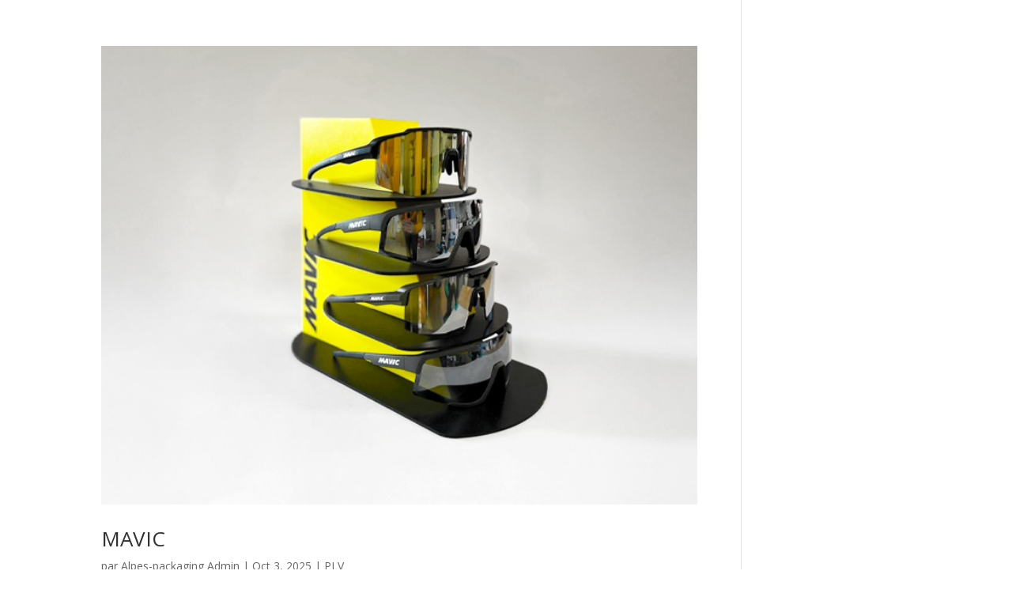

--- FILE ---
content_type: text/css; charset=utf-8
request_url: https://www.alpes-packaging.com/wp-content/et-cache/global/et-divi-customizer-global.min.css?ver=1744960637
body_size: 2850
content:
body,.et_pb_column_1_2 .et_quote_content blockquote cite,.et_pb_column_1_2 .et_link_content a.et_link_main_url,.et_pb_column_1_3 .et_quote_content blockquote cite,.et_pb_column_3_8 .et_quote_content blockquote cite,.et_pb_column_1_4 .et_quote_content blockquote cite,.et_pb_blog_grid .et_quote_content blockquote cite,.et_pb_column_1_3 .et_link_content a.et_link_main_url,.et_pb_column_3_8 .et_link_content a.et_link_main_url,.et_pb_column_1_4 .et_link_content a.et_link_main_url,.et_pb_blog_grid .et_link_content a.et_link_main_url,body .et_pb_bg_layout_light .et_pb_post p,body .et_pb_bg_layout_dark .et_pb_post p{font-size:14px}.et_pb_slide_content,.et_pb_best_value{font-size:15px}#main-header,#main-header .nav li ul,.et-search-form,#main-header .et_mobile_menu{background-color:#464749}.et_header_style_centered .mobile_nav .select_page,.et_header_style_split .mobile_nav .select_page,.et_nav_text_color_light #top-menu>li>a,.et_nav_text_color_dark #top-menu>li>a,#top-menu a,.et_mobile_menu li a,.et_nav_text_color_light .et_mobile_menu li a,.et_nav_text_color_dark .et_mobile_menu li a,#et_search_icon:before,.et_search_form_container input,span.et_close_search_field:after,#et-top-navigation .et-cart-info{color:#ffffff}.et_search_form_container input::-moz-placeholder{color:#ffffff}.et_search_form_container input::-webkit-input-placeholder{color:#ffffff}.et_search_form_container input:-ms-input-placeholder{color:#ffffff}#top-menu li a{font-size:18px}body.et_vertical_nav .container.et_search_form_container .et-search-form input{font-size:18px!important}#top-menu li a,.et_search_form_container input{font-weight:normal;font-style:normal;text-transform:uppercase;text-decoration:none}.et_search_form_container input::-moz-placeholder{font-weight:normal;font-style:normal;text-transform:uppercase;text-decoration:none}.et_search_form_container input::-webkit-input-placeholder{font-weight:normal;font-style:normal;text-transform:uppercase;text-decoration:none}.et_search_form_container input:-ms-input-placeholder{font-weight:normal;font-style:normal;text-transform:uppercase;text-decoration:none}@media only screen and (min-width:981px){.et_header_style_left #et-top-navigation,.et_header_style_split #et-top-navigation{padding:40px 0 0 0}.et_header_style_left #et-top-navigation nav>ul>li>a,.et_header_style_split #et-top-navigation nav>ul>li>a{padding-bottom:40px}.et_header_style_split .centered-inline-logo-wrap{width:80px;margin:-80px 0}.et_header_style_split .centered-inline-logo-wrap #logo{max-height:80px}.et_pb_svg_logo.et_header_style_split .centered-inline-logo-wrap #logo{height:80px}.et_header_style_centered #top-menu>li>a{padding-bottom:14px}.et_header_style_slide #et-top-navigation,.et_header_style_fullscreen #et-top-navigation{padding:31px 0 31px 0!important}.et_header_style_centered #main-header .logo_container{height:80px}.et_header_style_centered.et_hide_primary_logo #main-header:not(.et-fixed-header) .logo_container,.et_header_style_centered.et_hide_fixed_logo #main-header.et-fixed-header .logo_container{height:14.4px}.et_header_style_split #main-header .centered-inline-logo-wrap{width:auto;height:62px}.et_header_style_split #main-header.et-fixed-header .centered-inline-logo-wrap{width:auto;height:38px}.et_header_style_split .centered-inline-logo-wrap #logo,.et_header_style_split .et-fixed-header .centered-inline-logo-wrap #logo{height:auto;max-height:100%}.et-fixed-header #top-menu a,.et-fixed-header #et_search_icon:before,.et-fixed-header #et_top_search .et-search-form input,.et-fixed-header .et_search_form_container input,.et-fixed-header .et_close_search_field:after,.et-fixed-header #et-top-navigation .et-cart-info{color:#ffffff!important}.et-fixed-header .et_search_form_container input::-moz-placeholder{color:#ffffff!important}.et-fixed-header .et_search_form_container input::-webkit-input-placeholder{color:#ffffff!important}.et-fixed-header .et_search_form_container input:-ms-input-placeholder{color:#ffffff!important}}@media only screen and (min-width:1350px){.et_pb_row{padding:27px 0}.et_pb_section{padding:54px 0}.single.et_pb_pagebuilder_layout.et_full_width_page .et_post_meta_wrapper{padding-top:81px}.et_pb_fullwidth_section{padding:0}}html::before{content:' ';display:block;background-image:url('/wp-content/uploads/2019/01/mont-blanc.jpg');background-position:50% 50%;background-size:cover;height:100vh;width:100vw;top:0;bottom:0;left:0;right:0;position:fixed;z-index:-10}.home::before{content:' ';display:block;background-image:url('/wp-content/uploads/2019/01/mont-blanc-sommet.png');background-position:50% 50%;background-size:cover;height:100vh;width:100vw;top:0;bottom:0;left:0;right:0;position:fixed;z-index:-10;opacity:0;transition:opacity 0.5s ease-in-out 0.5s}.arpw-ul{display:flex;justify-content:space-between;align-items:center;flex-wrap:wrap;padding:0px!important}.arpw-ul>li{width:30%;list-style-type:none;padding-bottom:3em;position:relative;text-align:center}@media all and (min-width:768px) and (max-width:980px){.arpw-ul>li{width:45%!important}}@media all and (max-width:767px){.arpw-ul>li{width:100%!important}}.arpw-ul img{margin-bottom:15px;transition:all 0.2s ease-in-out;filter:grayscale(100%)}.arpw-title{font-family:'Interstate-Bold',Helvetica,Arial,Lucida,sans-serif!important;color:#ffffff!important;font-size:29px;text-shadow:0.08em 0.08em 0em rgba(0,0,0,0.4)!important}.arpw-summary{font-family:'Interstate Extralight',Helvetica,Arial,Lucida,sans-serif;font-size:18px;color:white}.arpw-ul>li:hover img{filter:grayscale(0%)}.sommet::before{opacity:1}.et_pb_blog_grid article img{transition:all 0.2s ease-in-out;filter:grayscale(100%)}.et_pb_blog_grid article:hover img{filter:grayscale(0%)}.contact_social{background-color:white;color:black;font-size:2em;padding:10px;margin:10px;border-radius:50%;transition:all 0.2s ease-in-out}.contact_social:hover{color:white;background-color:#ce0538}.et-boc{position:relative}.et_contact_bottom_container .clearfix{position:relative;top:-2px;color:white;font-family:'Interstate-Regular',Helvetica,Arial,Lucida,sans-serif}.page-id-317,.page-id-815,.page-id-842,.page-id-811,.page-id-2232,.page-id-2244,.page-id-2240{position:relative}.page-id-317::before,.page-id-815::before,.page-id-842::before,.page-id-811::before,.page-id-2232::before,.page-id-2244::before,.page-id-2240::before{content:"";position:absolute;top:0;left:0;width:100%;height:100%;background-image:url('/wp-content/uploads/2019/01/décor-site-web-portfolio.png');background-attachment:fixed;background-size:1920px 1080px}.theme-color{color:#ce0538}#main-photo{background-position:center -50px}#expertise{height:70px;line-height:70px;font-size:24px;color:white;font-family:'Interstate Extralight',Arial;text-shadow:0.1em 0.1em 0em rgba(0,0,0,0.4)}.et_pb_blog_grid article{border:none!important}.et_pb_blog_grid article .et_pb_image_container{margin-bottom:15px}.et_pb_blog_grid article a{margin-bottom:0px!important}.triangle{width:0;height:0;border-style:solid;border-width:50px 50px 0 50px;border-color:#ce0538 transparent transparent transparent;position:absolute;left:calc(50% - 50px)}.custom-menu{padding-top:1rem!important}.menu-withicons{display:flex;justify-content:center;align-items:center}.menu-withicons>a{color:white;border-right:2px solid white;padding-right:0.5em;margin-right:0.5em;cursor:pointer;transition:all 0.2s ease-in-out}.menu-withicons>.nolink{color:white;border-right:2px solid white;padding-right:0.5em;margin-right:0.5em;transition:all 0.2s ease-in-out}.menu-withicons>p>span>a{cursor:pointer}.menu-withicons>div{display:flex;justify-content:center;align-items:center}.menu-withicons>div>a{color:#464749!important;background-color:white;font-size:0.8em;padding:0.5em;border-radius:50%;margin-right:0.5em;transition:all 0.2s ease-in-out;cursor:pointer;position:relative;display:inline-block}.menu-withicons>div>a:hover{background-color:#ce0538;color:white!important}.icon_mail{padding-top:0.4em!important;padding-bottom:0.6em!important}.tooltip{visibility:hidden;opacity:0;font-family:"Interstate",Arial;padding:5px;background-color:#ce0538;color:white;text-align:center;border-radius:6px;position:absolute;z-index:1;width:240px;top:calc(100% + 5px);left:50%;margin-left:-120px;transition:all 0.2s ease-in-out;font-size:0.9em}.tooltip::after{content:" ";position:absolute;top:-10px;left:50%;margin-left:-5px;border-width:5px;border-style:solid;border-color:transparent transparent #ce0538 transparent}.menu-withicons>div>a:hover .tooltip{opacity:1;visibility:visible}.mobile_menu_bar:before{color:#ce0538!important}body>div{padding-top:0px!important}.slick-dots{display:none!important}.slick-arrow{display:none!important}.custom-menu span>a{transition:all 0.2s ease-in-out}#main-footer{height:0!important;overflow:hidden}#header-pc{position:fixed;z-index:99;width:100%;top:0px}#header-mobile>.et_pb_module{display:flex!important;justify-content:center}#header-mobile img{height:calc(15vw - 2em);width:auto}#portfolio-menu span{transition:all 0.2s ease-in-out;cursor:pointer}#home-main{height:calc(100vh - 78px)}#portfolio-menu span:hover{font-size:65px!important}.header-buttons span a{display:flex;flex-direction:column}.header-buttons span a:after{content:"";width:100%;border-bottom:solid 2px #ce0538!important;position:relative;top:2px;transform:scale(0);transition:all 0.2s ease-in-out}.header-buttons:hover a:after{transform:scale(1)}.header-buttons .menu-withicons>a{display:flex;flex-direction:column}.header-buttons .menu-withicons>a:after{content:"";width:100%;border-bottom:solid 2px #ce0538!important;position:relative;top:2px;transform:scale(0);transition:all 0.2s ease-in-out}.header-buttons .menu-withicons>a:hover:after{transform:scale(1)}.owl-stage>.owl-item{filter:grayscale(100%);transition:all 0.5s ease-in-out}.owl-stage>.owl-item:hover{filter:grayscale(0%)}.owl-stage>.active:nth-child(3){filter:none!important}.error-404{height:100vh;background-image:url('/wp-content/uploads/2018/12/erreur-404.png');background-position:center -100px}#header-img{width:15%!important;transition:all 0.5s ease-in-out}#header-img img{position:absolute;left:0;top:-5px;-webkit-transition:opacity 1s ease-in-out;-moz-transition:opacity 0.5s ease-in-out;-o-transition:opacity 0.5s ease-in-out;transition:opacity 0.5s ease-in-out}#header-img img:last-child{opacity:0}.image-blank img:last-child{opacity:1!important}.image-blank img:first-child{opacity:0!important}.underline-hover a{position:relative}.underline-hover a:after{content:"";position:absolute!important;bottom:-10px;left:0px;width:100%!important;border-bottom:solid 3px white!important;transform:scale(0);transition:all 0.2s ease-in-out}.underline-hover a:hover:after{transform:scale(1)}.underline-hover-btn a{position:relative}.underline-hover-btn a:after{content:"";position:absolute!important;bottom:-10px;left:0px;width:100%!important;border-bottom:solid 2px white!important;transform:scale(0);transition:all 0.2s ease-in-out}.underline-hover-btn a:hover:after{transform:scale(1)}.underline-hover-red a{position:relative}.arpw-thumbnail{height:250px;object-fit:cover}.underline-hover-red a:after{content:"";position:absolute!important;bottom:-5px;left:0px;width:100%!important;border-bottom:solid 2px #BF0D3E!important;transform:scale(0);transition:all 0.2s ease-in-out}.underline-hover-red a:hover:after{transform:scale(1)}.post-template-default::before{content:' ';display:block;background-image:url('/wp-content/uploads/2018/12/décor-site-web-portfolio-white.png');background-position:center;background-size:cover;height:100vh;width:100vw;top:0;bottom:0;left:0;right:0;position:fixed;z-index:-10}.post-template-default{background-color:transparent!important}.post-template-default #main-content{background-color:transparent!important}.post-template-default .et_pb_section{background-color:transparent!important}.post-template-default .container{margin:0px;min-width:100%!important}.post-template-default .container #left-area{min-width:100%!important;padding:0px}.post-template-default .container::before{width:0px!important}.post-template-default article .et_post_meta_wrapper{display:none}.fg-zoom-icon{display:none}#change-end-scroll{transition:all 0.5s ease-in-out}#netdev-footer{z-index:-1}@media screen and (max-width:1200px){#header-pc>.et_pb_row{width:100%;max-width:100%;margin-left:1rem;margin-right:1rem!important}}@media screen and (min-width:981px){#main-header{display:none}}@media screen and (max-width:980px){.page-id-317::before,.page-id-815::before,.page-id-842::before,.page-id-811::before{background-size:cover;background-position:center}#main-header{position:relative!important;height:140px!important;top:0px!important}#netdev-footer{position:relative!important;transform:scale(0.7)}#netdev-footer .et_pb_text{display:flex;justify-content:center}#mobile_menu{border-top:3px solid #ce0538!important}#home-main{height:calc(100vh - 15vw)}#main-photo{background-image:url('/wp-content/uploads/2019/02/cerveau-ardoise-mobile.jpg')!important;height:calc(100vh - 140px);background-position:center center!important}#expertise{line-height:1em!important;display:flex;justify-content:center;align-items:center}#expertise>div{text-shadow:0.05em 0.05em 0em rgba(0,0,0,0.4)}#activites .et_pb_text_inner *{text-shadow:0.05em 0.05em 0em rgba(0,0,0,0.4)}#header-text{margin-left:auto!important;margin-right:auto!important}#header-text h2{text-align:center;font-size:7vw}#header-text h3{text-align:center;font-size:3.5vw}#main-header{height:140px}#post-15 .et_pb_section_1{min-height:0px!important;height:calc(100vh - 139px);display:flex;justify-content:center;align-items:center}#post-15 #portfolio-menu{margin:0px;margin-left:auto!important;margin-right:auto!important}.arpw-thumbnail{height:300px;object-fit:cover}}#header-pc{background-color:#464749!important}.post #header-pc{display:none!important}.wpforms-field-container label{color:white;font-family:'Interstate-Regular',Helvetica,Arial,Lucida,sans-serif}.wpforms-submit-container .wpforms-submit{color:white!important;background-color:#ce0538!important;font-family:'Interstate-Regular',Helvetica,Arial,Lucida,sans-serif;transition:all 0.2s ease-in-out}.wpforms-submit-container .wpforms-submit:hover{background-color:black!important}a[href="https://netdev.fr/"]{display:none!important}